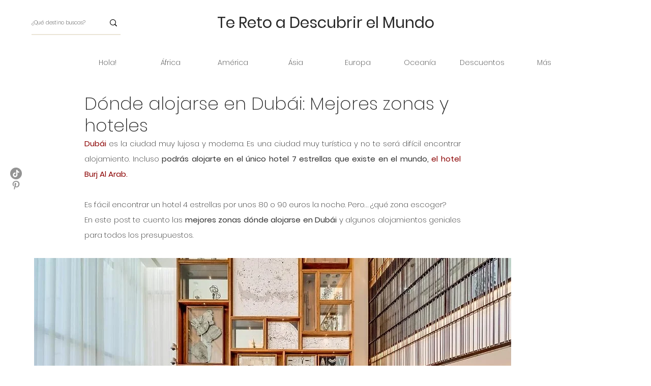

--- FILE ---
content_type: text/html; charset=utf-8
request_url: https://www.google.com/recaptcha/api2/aframe
body_size: 266
content:
<!DOCTYPE HTML><html><head><meta http-equiv="content-type" content="text/html; charset=UTF-8"></head><body><script nonce="ZCvlZcxnMBi8rbEbtKa5oA">/** Anti-fraud and anti-abuse applications only. See google.com/recaptcha */ try{var clients={'sodar':'https://pagead2.googlesyndication.com/pagead/sodar?'};window.addEventListener("message",function(a){try{if(a.source===window.parent){var b=JSON.parse(a.data);var c=clients[b['id']];if(c){var d=document.createElement('img');d.src=c+b['params']+'&rc='+(localStorage.getItem("rc::a")?sessionStorage.getItem("rc::b"):"");window.document.body.appendChild(d);sessionStorage.setItem("rc::e",parseInt(sessionStorage.getItem("rc::e")||0)+1);localStorage.setItem("rc::h",'1768620443999');}}}catch(b){}});window.parent.postMessage("_grecaptcha_ready", "*");}catch(b){}</script></body></html>